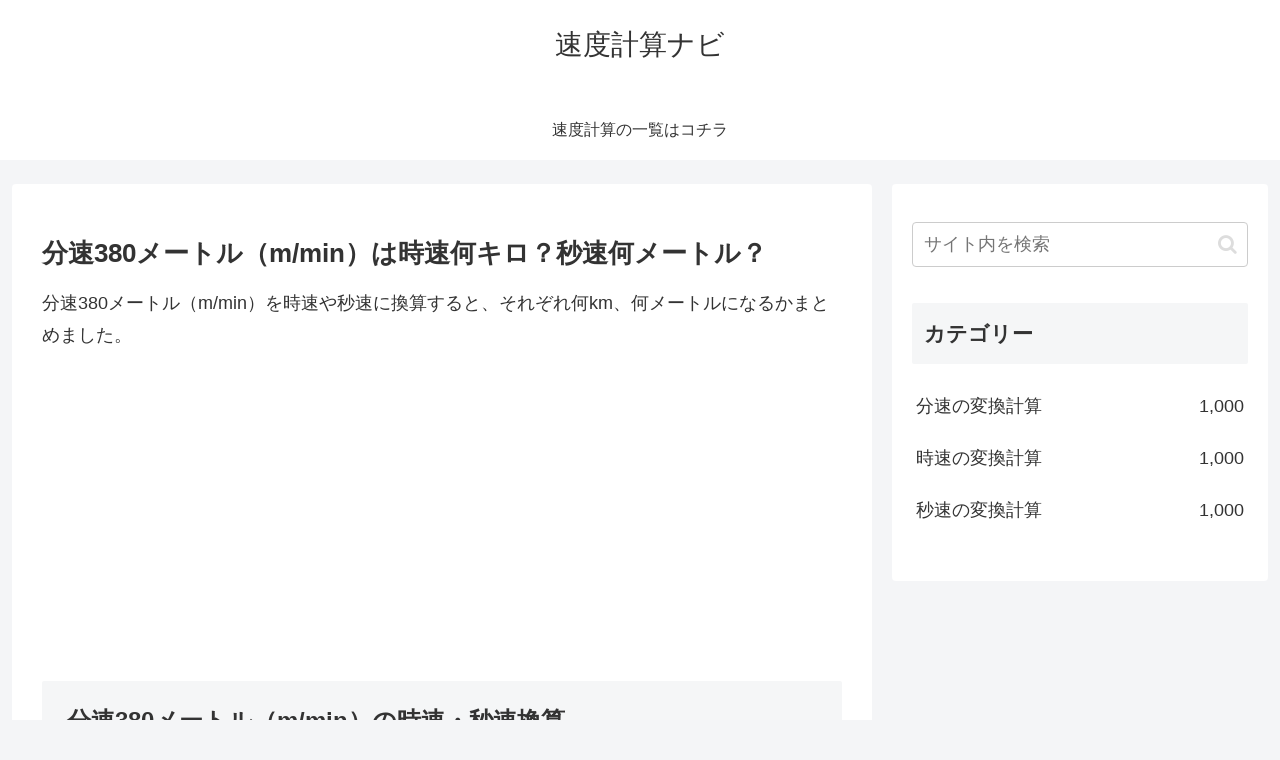

--- FILE ---
content_type: text/html; charset=utf-8
request_url: https://www.google.com/recaptcha/api2/aframe
body_size: 268
content:
<!DOCTYPE HTML><html><head><meta http-equiv="content-type" content="text/html; charset=UTF-8"></head><body><script nonce="lU-zBW7VuCnSu5IDj3O7rw">/** Anti-fraud and anti-abuse applications only. See google.com/recaptcha */ try{var clients={'sodar':'https://pagead2.googlesyndication.com/pagead/sodar?'};window.addEventListener("message",function(a){try{if(a.source===window.parent){var b=JSON.parse(a.data);var c=clients[b['id']];if(c){var d=document.createElement('img');d.src=c+b['params']+'&rc='+(localStorage.getItem("rc::a")?sessionStorage.getItem("rc::b"):"");window.document.body.appendChild(d);sessionStorage.setItem("rc::e",parseInt(sessionStorage.getItem("rc::e")||0)+1);localStorage.setItem("rc::h",'1768798627012');}}}catch(b){}});window.parent.postMessage("_grecaptcha_ready", "*");}catch(b){}</script></body></html>